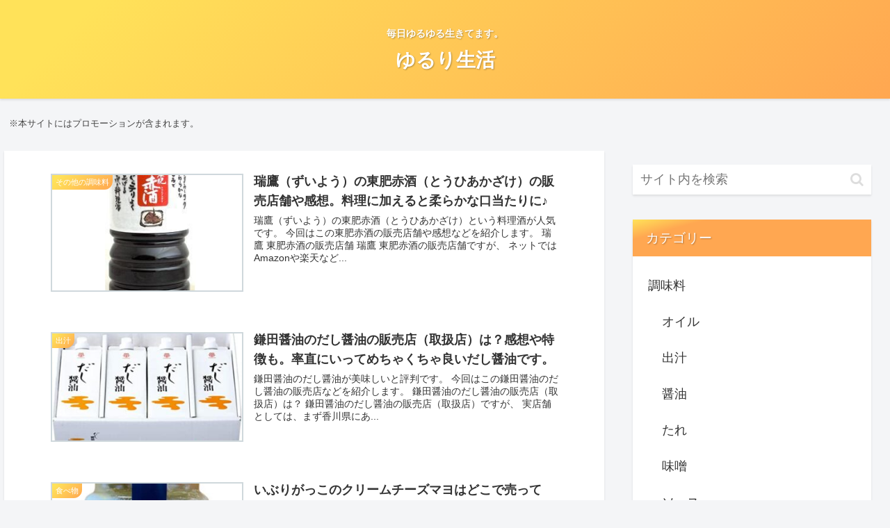

--- FILE ---
content_type: text/html; charset=utf-8
request_url: https://www.google.com/recaptcha/api2/aframe
body_size: 260
content:
<!DOCTYPE HTML><html><head><meta http-equiv="content-type" content="text/html; charset=UTF-8"></head><body><script nonce="P6V5cU4DPcOG9LgCI_B6Xg">/** Anti-fraud and anti-abuse applications only. See google.com/recaptcha */ try{var clients={'sodar':'https://pagead2.googlesyndication.com/pagead/sodar?'};window.addEventListener("message",function(a){try{if(a.source===window.parent){var b=JSON.parse(a.data);var c=clients[b['id']];if(c){var d=document.createElement('img');d.src=c+b['params']+'&rc='+(localStorage.getItem("rc::a")?sessionStorage.getItem("rc::b"):"");window.document.body.appendChild(d);sessionStorage.setItem("rc::e",parseInt(sessionStorage.getItem("rc::e")||0)+1);localStorage.setItem("rc::h",'1769599234537');}}}catch(b){}});window.parent.postMessage("_grecaptcha_ready", "*");}catch(b){}</script></body></html>

--- FILE ---
content_type: application/javascript; charset=utf-8;
request_url: https://dalc.valuecommerce.com/app3?p=887412601&_s=https%3A%2F%2Frytaylormusic.com%2F&vf=iVBORw0KGgoAAAANSUhEUgAAAAMAAAADCAYAAABWKLW%2FAAAAMElEQVQYV2NkFGP4n5H8kWFGuwgD42Fmof%2FiMvUMBtklDIy7ubr%2BBzyLYdAWkGIAAO86C9ahUhKWAAAAAElFTkSuQmCC
body_size: 696
content:
vc_linkswitch_callback({"t":"6979f102","r":"aXnxAgADc1YS2h-RCooD7AqKCJQQOg","ub":"aXnxAQAFwwMS2h%2BRCooFuwqKC%2FDmNg%3D%3D","vcid":"687U76kp3xsNnbyHUwUo8RXQj62CdZUhLNAOAzuijOo","vcpub":"0.226134","shopping.yahoo.co.jp":{"a":"2826703","m":"2201292","g":"0a570c898e"},"p":887412601,"paypaymall.yahoo.co.jp":{"a":"2826703","m":"2201292","g":"0a570c898e"},"s":3616826,"approach.yahoo.co.jp":{"a":"2826703","m":"2201292","g":"0a570c898e"},"paypaystep.yahoo.co.jp":{"a":"2826703","m":"2201292","g":"0a570c898e"},"mini-shopping.yahoo.co.jp":{"a":"2826703","m":"2201292","g":"0a570c898e"},"shopping.geocities.jp":{"a":"2826703","m":"2201292","g":"0a570c898e"},"l":4})